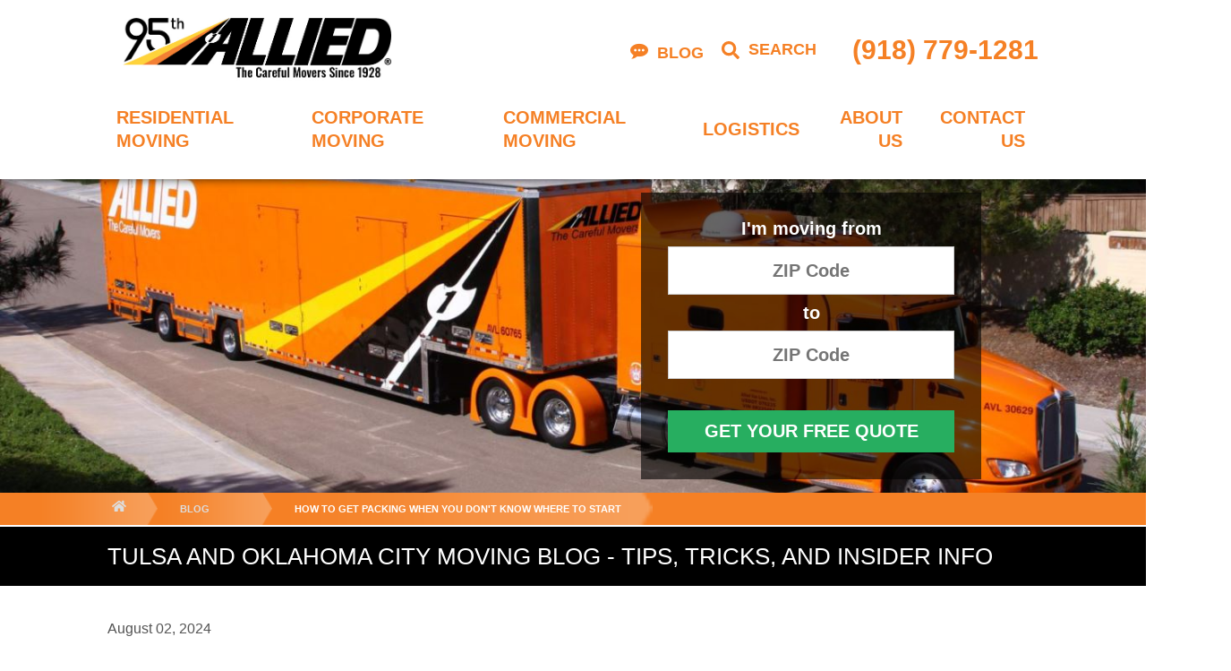

--- FILE ---
content_type: text/html; charset=utf-8
request_url: https://www.oilcapitolrelocation.com/blog/how-to-get-packing-when-you-dont-know-where-to-start
body_size: 81113
content:


<!DOCTYPE html>

<html lang="en-us" class="a122">

    

        <head>
    <meta charset="utf-8">
<meta name="viewport" content="width=device-width,initial-scale=1,minimum-scale=1">
<meta name="distribution" content="global">
<meta charset="utf-8">
<meta name="viewport" content="width=device-width,initial-scale=1,minimum-scale=1">
<meta name="distribution" content="global">
<meta charset="utf-8">
<meta name="viewport" content="width=device-width,initial-scale=1,minimum-scale=1">
<meta name="distribution" content="global">
<meta name="author" content="Oil Capitol Relocation">
<meta name="owner" content="Oil Capitol Relocation">
<meta name="copyright" content="© 2026 Oil Capitol Relocation">
<meta name="google-site-verification" content="p2vLMvLGmUhAABta_6jXHrJPHsknP39RM5SCpw8oRK0">
<meta name="msapplication-TileColor" content="primarythemecolor">
<meta name="theme-color" content="primarythemecolor">
<link rel="apple-touch-icon" sizes="57x57" href="/img/data/brand/icon/95%20logo-1-57x13.jpg?t=1682695678" type="image/png">
<link rel="apple-touch-icon" sizes="60x60" href="/img/data/brand/icon/95%20logo-1-60x14.jpg?t=1682695678" type="image/png">
<link rel="apple-touch-icon" sizes="72x72" href="/img/data/brand/icon/95%20logo-1-72x17.jpg?t=1682695678" type="image/png">
<link rel="apple-touch-icon" sizes="76x76" href="/img/data/brand/icon/95%20logo-1-76x18.jpg?t=1682695678" type="image/png">
<link rel="apple-touch-icon" sizes="114x114" href="/img/data/brand/icon/95%20logo-1-114x27.jpg?t=1682695678" type="image/png">
<link rel="apple-touch-icon" sizes="120x120" href="/img/data/brand/icon/95%20logo-1-120x28.jpg?t=1682695678" type="image/png">
<link rel="apple-touch-icon" sizes="144x144" href="/img/data/brand/icon/95%20logo-1-144x34.jpg?t=1682695678" type="image/png">
<link rel="apple-touch-icon" sizes="152x152" href="/img/data/brand/icon/95%20logo-1-152x36.jpg?t=1682695678" type="image/png">
<link rel="apple-touch-icon" sizes="180x180" href="/img/data/brand/icon/95%20logo-1-180x42.jpg?t=1682695678" type="image/png">
<link rel="icon" sizes="32x32" href="/img/data/brand/icon/95%20logo-1-32x7.jpg?t=1682695678" type="image/png">
<link rel="icon" sizes="48x48" href="/img/data/brand/icon/95%20logo-1-48x11.jpg?t=1682695678" type="image/png">
<link rel="icon" sizes="96x96" href="/img/data/brand/icon/95%20logo-1-96x22.jpg?t=1682695678" type="image/png">
<link rel="icon" sizes="192x192" href="/img/data/brand/icon/95%20logo-1-192x45.jpg?t=1682695678" type="image/png">
<meta name="msapplication-TileImage" content="/img/data/brand/icon/95%20logo-1-144x34.jpg?t=1682695678">
<link rel="manifest" href="/manifest.json?ts=1768313883"><link href="https://maxcdn.bootstrapcdn.com/font-awesome/4.5.0/css/font-awesome.min.css" rel="stylesheet" /><title>
	How to Get Packing When You Don&#39;t Know Where to Start|Oil Capitol Relocation
</title><link rel="preconnect" href="https://fonts.googleapis.com">
<link rel="preconnect" href="https://fonts.gstatic.com" crossorigin="crossorigin">
<link href="https://fonts.googleapis.com/css2?family=Open+Sans:400,400i,600,700,800&amp;display=swap" rel="stylesheet">
<link rel="stylesheet" type="text/css" media="all" href="/data/minify/3b8a9722-a37a-e1be-09c3-24f40eab90e8.css?t=1767769129">
<style>
			:root {
				--themePrimary: #f58025;
				--themePrimaryDark: #dd660a;
				--themePrimaryLite: #f4b91b;
				--themeSecondary: #0e0d0d;
				--themeSecondaryDark: #a8041c;
				--themeSecondaryLite: #ff1f40;
				--themeTertiary: #27ae60;
				--themeTertiaryDark: #1e8449;
				--themeBodyBackground: #fff;
				--themeHeadingFont: "Montserrat", sans-serif;
				--themeBodyFont: "Open Sans",sans-serif;
				--themeBodyBackgroundImage: ;
				--themeButtonBorderRadius: 0;
				--themePrimaryButtonBackground: var(--themeTertiary);
				--themePrimaryButtonHoverBackground: var(--themeTertiaryDark);
				--themeSecondaryButtonBackground: var(--themeSecondary);
				--themePrimaryButtonShadow: 0;
				--themeSecondaryButtonShadow: 0;
				--themeFormLabelColor: #222;
				--themeInputBackground: #fff;
				--themeInputBorder: #ccc;
				--themeInputBorderFocus: #222;
				--themeFormLabelColor: #222;
				--themeNavPrimaryColor: var(--themeBodyColor);
				--themeNavPrimaryColorHover: var(--themePrimary);
				--themeNavPrimaryBackgroundHover: #fff;
				--themeNavPrimaryBorder: 0;
				--themeNavPrimaryBorderColor: 0;
				--themeNavSubColor: var(--themeBodyColor);
				--themeNavSubColorHover: var(--themePrimary);
				--themeNavSubBackgroundHover: transparent;
				--themeNavSubContainerBackground: var(--themePrimary);
				--themeFooterNavColor: ;
				--themeFooterNavBorderColor: [[footernavlinksborders]];
				--themeFooterNavBackgroundColor: ;
				--themeTestimonialsBackground: #ccc;
				--themeTestimonialsBorder: 0;
				--themeBadgesBorderRadius: 50%;
				--themeMarketsBackground: transparent;
			}
			.site-main a:not(.ms-btn){
				text-decoration: underline;background-color: transparent;
			}
			.site-main a:not(.ms-btn):hover{
				text-decoration: none;background-color: transparent;
			}
			
		.mscallouts__callout--primary{
			background-color: ;
			color: ;
			
		}
		.mscallouts__callout-title--primary{
			color: ;
		}
	
		.mscallouts__callout--secondary{
			background-color: ;
			color: ;
			
		}
		.mscallouts__callout-title--secondary{
			color: ;
		}
	
		.mscallouts__callout--tertiary{
			background-color: ;
			color: ;
			
		}
		.mscallouts__callout-title--tertiary{
			color: ;
		}
	</style>
    <style>
.nav__a--header_utility {
color: var(--themePrimary);
}
.main__headline:before {
background-color: #000000;
}
.msf-breadcrumb__a {
color: #ddd;
}
.contact-callout-btn.red {
background-color: var(--themePrimary);
}
.contact-callout-btn.blue{
background-color: var(--themePrimary);
}
.msf-breadcrumb__li:first-of-type a:after {
content: url("data:image/svg+xml,%3Csvg xmlns='http://www.w3.org/2000/svg' fill='%23ddd' viewBox='0 0 576 512'%3E %3Cpath d='M280.37 148.26L96 300.11V464a16 16 0 0 0 16 16l112.06-.29a16 16 0 0 0 15.92-16V368a16 16 0 0 1 16-16h64a16 16 0 0 1 16 16v95.64a16 16 0 0 0 16 16.05L464 480a16 16 0 0 0 16-16V300L295.67 148.26a12.19 12.19 0 0 0-15.3 0zM571.6 251.47L488 182.56V44.05a12 12 0 0 0-12-12h-56a12 12 0 0 0-12 12v72.61L318.47 43a48 48 0 0 0-61 0L4.34 251.47a12 12 0 0 0-1.6 16.9l25.5 31A12 12 0 0 0 45.15 301l235.22-193.74a12.19 12.19 0 0 1 15.3 0L530.9 301a12 12 0 0 0 16.9-1.6l25.5-31a12 12 0 0 0-1.7-16.93z'/%3E%3C/svg%3E");
}
</style>
<link rel="canonical" href="https://www.oilcapitolrelocation.com/blog/how-to-get-packing-when-you-dont-know-where-to-start" /><meta content="How to Get Packing When You Don&#39;t Know Where to Start|Oil Capitol Relocation" xmlns:og="http://opengraphprotocol.org/schema/" property="og:title" /><meta content="article" xmlns:og="http://opengraphprotocol.org/schema/" property="og:type" /><meta content="Oil Capitol Relocation" xmlns:og="http://opengraphprotocol.org/schema/" property="og:site_name" /><meta content="These basic tips from professional movers in Tulsa and Oklahoma City will allow you to commence setting one box on top of another until your house is packed and ready to go." xmlns:og="http://opengraphprotocol.org/schema/" property="og:description" /><meta content="https://www.oilcapitolrelocation.com/blog/how-to-get-packing-when-you-dont-know-where-to-start" xmlns:og="http://opengraphprotocol.org/schema/" property="og:url" /><meta content="en_US" xmlns:og="http://opengraphprotocol.org/schema/" property="og:locale" /><meta content="https://www.oilcapitolrelocation.com/img/corporate/images/start%20packing%2009222021%20small.jpg?t=1649296024" xmlns:og="http://opengraphprotocol.org/schema/" property="og:image" /><meta name="title" content="How to Get Packing When You Don&#39;t Know Where to Start|Oil Capitol Relocation" /><meta name="description" content="These basic tips from professional movers in Tulsa and Oklahoma City will allow you to commence setting one box on top of another until your house is packed and ready to go." /><meta http-equiv="last-modified" content="2024-07-30T16:32:58.0470000-04:00" />
<script async="" src="https://www.googletagmanager.com/gtag/js"></script>
<script>
window.dataLayer=window.dataLayer||[];
function gtag(){dataLayer.push(arguments);}
if(window.location.host==='www.oilcapitolrelocation.com'){
gtag('js',new Date());
gtag('config','UA-51761670-1',{'custom_map':{'dimension1':'mrid'},'mrid':'375'});}
</script>
<script>
window.dataLayer=window.dataLayer||[];
function gtag(){dataLayer.push(arguments);}
if(window.location.host==='www.oilcapitolrelocation.com'){
gtag('js',new Date());
gtag('config','G-RF7BTWH1WR',{'custom_map':{'dimension1':'mrid'},'mrid':'375'});}
</script>
<script>
window.dataLayer=window.dataLayer||[];
function gtag(){dataLayer.push(arguments);}
if(window.location.host==='www.oilcapitolrelocation.com'){
gtag('js',new Date());
gtag('config','G-G914FE0HZM',{'custom_map':{'dimension1':'mrid'},'mrid':'375'});}
</script></head>
    
    

    <body id="top">

        
    


        
    
        






<script src="/static/resources/142f1e15-cd15-29a5-d3ca-34d8477f6a7c/MicrosoftAjax.js?_=&amp;t=2a9d95e3" type="text/javascript"></script> 

            

            

            
                <header id="msfHeader" class="header"><div class="search__box search__box--header search__box--header--nontouch" id="MSFBoxheadernontouch"><div class="search__input search__input--header search__input--header--nontouch"><label class="msf-ada" aria-hidden="false" for="MSFSearchheadernontouch">Search Website</label><input type="search" class="search__txt search__txt--header search__txt--header--nontouch" placeholder="Search" id="txtMSFSearchheadernontouch" onKeyup="Marketsnare.Search.DoSearch(this.value,'/search',true,['MSFSpinheadernontouch','search__spin--active'],'q',event);"></div><div class="search__btn search__btn--header search__btn--header--nontouch"><div class="search__spin search__spin--header search__spin--header--nontouch" id="MSFSpinheadernontouch"><svg viewBox="0 0 512 512" width="24" height="24" class="msicon msicon--fa-far-spinner-third"><path d="M460.116 373.846l-20.823-12.022c-5.541-3.199-7.54-10.159-4.663-15.874 30.137-59.886 28.343-131.652-5.386-189.946-33.641-58.394-94.896-95.833-161.827-99.676C261.028 55.961 256 50.751 256 44.352V20.309c0-6.904 5.808-12.337 12.703-11.982 83.556 4.306 160.163 50.864 202.11 123.677 42.063 72.696 44.079 162.316 6.031 236.832-3.14 6.148-10.75 8.461-16.728 5.01z"></path></svg></div><button type="button" id="btnMSFBtnheadernontouch" title="Search Website" class="search__submit search__submit--header search__submit--header--nontouch" onClick="Marketsnare.Search.DoSearch(document.getElementById('txtMSFSearchheadernontouch').value,'/search',false,['MSFSpinheadernontouch','search__spin--active'],'q',event);"><svg viewBox="0 0 512 512" width="24" height="24" class="msicon msicon--fa-fas-search" aria-hidden="true" role="presentation"><path d="M505 442.7L405.3 343c-4.5-4.5-10.6-7-17-7H372c27.6-35.3 44-79.7 44-128C416 93.1 322.9 0 208 0S0 93.1 0 208s93.1 208 208 208c48.3 0 92.7-16.4 128-44v16.3c0 6.4 2.5 12.5 7 17l99.7 99.7c9.4 9.4 24.6 9.4 33.9 0l28.3-28.3c9.4-9.4 9.4-24.6.1-34zM208 336c-70.7 0-128-57.2-128-128 0-70.7 57.2-128 128-128 70.7 0 128 57.2 128 128 0 70.7-57.2 128-128 128z"></path></svg></button></div></div><div class="wrap header__wrap header__wrap--top"><div class="header__component header__component--colsp1 header__component--rowsp1 header__component--colst1 header__component--logo header__component--logo"><div class="nav__navicon"><button type="button" class="nav__navicon-btn nav__navicon-btn--open" id="btnNavOpen" aria-label="Open Menu" aria-controls="msfNav" aria-expanded="false"><svg viewBox="0 0 448 512" width="20" height="23" class="msicon msicon--fa-far-bars"><path d="M436 124H12c-6.627 0-12-5.373-12-12V80c0-6.627 5.373-12 12-12h424c6.627 0 12 5.373 12 12v32c0 6.627-5.373 12-12 12zm0 160H12c-6.627 0-12-5.373-12-12v-32c0-6.627 5.373-12 12-12h424c6.627 0 12 5.373 12 12v32c0 6.627-5.373 12-12 12zm0 160H12c-6.627 0-12-5.373-12-12v-32c0-6.627 5.373-12 12-12h424c6.627 0 12 5.373 12 12v32c0 6.627-5.373 12-12 12z"></path></svg></button></div><div class="header__logo"><div class="msf-logo msf-logo--header"><a href="/" title="Oil Capitol Relocation Home" class="msf-logo__link msf-logo__link--header"><img class="msf-logo__img msf-logo__img--header msf-img" src="/img/data/brand/logo/95%20logo-1.jpg?t=1682695870" alt="Oil Capitol Relocation Logo"></a></div></div></div><div class="header__component header__component--colsp4 header__component--rowsp1 header__component--colst4 header__component--menu_secondary header__component--menu_secondary"><div class="header__component-contain header__component-contain--menu header__component-contain--menu_secondary"><div class="header__nav header__nav--header_utility"><div class="header__nav-contain header__nav-contain--header_utility"><nav class="nav nav--header nav--header_utility"><ul class="nav__ul nav__ul--1 nav__ul nav__ul--header_utility msf-fx msf-fx--ai-c">
    <li class="nav__li nav__li--1 nav__li nav__li--header_utility" data-type="link_page" data-text="Blog"><a href="/about-us/moving-resource-center/moving-blog" class="nav__a nav__a--1 nav__a nav__a--header_utility"><svg width="20" height="20" viewbox="0 0 16 16">
<path d="M5.714 8c0-0.634-0.509-1.143-1.143-1.143s-1.143 0.509-1.143 1.143 0.509 1.143 1.143 1.143 1.143-0.509 1.143-1.143zM9.143 8c0-0.634-0.509-1.143-1.143-1.143s-1.143 0.509-1.143 1.143 0.509 1.143 1.143 1.143 1.143-0.509 1.143-1.143zM12.571 8c0-0.634-0.509-1.143-1.143-1.143s-1.143 0.509-1.143 1.143 0.509 1.143 1.143 1.143 1.143-0.509 1.143-1.143zM16 8c0 3.161-3.58 5.714-8 5.714-0.652 0-1.286-0.054-1.884-0.161-1.018 1.018-2.348 1.714-3.884 2.045-0.241 0.045-0.5 0.089-0.768 0.116-0.143 0.018-0.277-0.080-0.313-0.214v0c-0.036-0.143 0.071-0.232 0.179-0.33 0.563-0.527 1.232-0.946 1.464-2.83-1.705-1.045-2.795-2.598-2.795-4.339 0-3.161 3.58-5.714 8-5.714s8 2.554 8 5.714z"></path>
</svg><span class="nav__t nav__t--1">Blog</span></a></li>
    <li class="nav__li nav__li--1 nav__li nav__li--header_utility" data-type="content">
      <div class="nav__con nav__con--1"><button type="button" class="search__open" title="Open Search" onClick="Marketsnare.Search.OpenSearch(event)"><svg viewBox="0 0 512 512" width="20" height="20" class="msicon msicon--fa-fas-search" aria-hidden="true" role="presentation"><path d="M505 442.7L405.3 343c-4.5-4.5-10.6-7-17-7H372c27.6-35.3 44-79.7 44-128C416 93.1 322.9 0 208 0S0 93.1 0 208s93.1 208 208 208c48.3 0 92.7-16.4 128-44v16.3c0 6.4 2.5 12.5 7 17l99.7 99.7c9.4 9.4 24.6 9.4 33.9 0l28.3-28.3c9.4-9.4 9.4-24.6.1-34zM208 336c-70.7 0-128-57.2-128-128 0-70.7 57.2-128 128-128 70.7 0 128 57.2 128 128 0 70.7-57.2 128-128 128z"></path></svg><svg viewBox="0 0 352 512" width="20" height="20" class="msicon msicon--fa-fas-times" aria-hidden="true" role="presentation"><path d="M242.72 256l100.07-100.07c12.28-12.28 12.28-32.19 0-44.48l-22.24-22.24c-12.28-12.28-32.19-12.28-44.48 0L176 189.28 75.93 89.21c-12.28-12.28-32.19-12.28-44.48 0L9.21 111.45c-12.28 12.28-12.28 32.19 0 44.48L109.28 256 9.21 356.07c-12.28 12.28-12.28 32.19 0 44.48l22.24 22.24c12.28 12.28 32.2 12.28 44.48 0L176 322.72l100.07 100.07c12.28 12.28 32.2 12.28 44.48 0l22.24-22.24c12.28-12.28 12.28-32.19 0-44.48L242.72 256z"></path></svg><span class="search__open-text">Search</span></button></div>
    </li>
  </ul></nav></div></div></div></div><div class="header__component header__component--colsp4 header__component--rowsp1 header__component--colst9 header__component--static_content1 header__component--static_content"><div class="header__component-contain header__component-contain--content"><a href="tel:+19187791281" class="ms-link ms-link--phone" target="_blank" rel="noopener noreferrer"><span class="icon"><svg viewBox="0 0 512 512" width="20" height="20" class="msicon msicon--fa-fas-phone" aria-hidden="true" role="presentation"><path d="M493.4 24.6l-104-24c-11.3-2.6-22.9 3.3-27.5 13.9l-48 112c-4.2 9.8-1.4 21.3 6.9 28l60.6 49.6c-36 76.7-98.9 140.5-177.2 177.2l-49.6-60.6c-6.8-8.3-18.2-11.1-28-6.9l-112 48C3.9 366.5-2 378.1.6 389.4l24 104C27.1 504.2 36.7 512 48 512c256.1 0 464-207.5 464-464 0-11.2-7.7-20.9-18.6-23.4z"></path></svg></span><span class="text">(918) 779-1281</span></a></div></div><div class="header__component header__component--colsp12 header__component--rowsp1 header__component--colst1 header__component--menu_primary header__component--menu_primary"><div class="header__component-contain header__component-contain--menu header__component-contain--menu_primary"><div class="header__nav header__nav--header_primary header__nav-item"><div class="header__nav-contain header__nav-contain--header_primary" id="divNav"><button type="button" class="nav__navicon-btn nav__navicon-btn--close nav__navicon-btn--hide" id="btnNavClose" aria-label="Close Menu" aria-controls="msfNav" aria-expanded="false"><svg viewBox="0 0 320 512" width="20" height="23" class="msicon msicon--fa-far-times"><path d="M207.6 256l107.72-107.72c6.23-6.23 6.23-16.34 0-22.58l-25.03-25.03c-6.23-6.23-16.34-6.23-22.58 0L160 208.4 52.28 100.68c-6.23-6.23-16.34-6.23-22.58 0L4.68 125.7c-6.23 6.23-6.23 16.34 0 22.58L112.4 256 4.68 363.72c-6.23 6.23-6.23 16.34 0 22.58l25.03 25.03c6.23 6.23 16.34 6.23 22.58 0L160 303.6l107.72 107.72c6.23 6.23 16.34 6.23 22.58 0l25.03-25.03c6.23-6.23 6.23-16.34 0-22.58L207.6 256z"></path></svg></button><nav class="nav nav--header nav--header_primary"><ul class="nav__ul nav__ul--1 nav__ul nav__ul--header_primary">
    <li class="nav__li nav__li--1 nav__li--mc nav__li nav__li--header_primary" data-type="link_page" data-text="Residential Moving"><a href="/residential-moving" class="nav__a nav__a--1 nav__a nav__a--header_primary"><span class="nav__t nav__t--1">Residential Moving</span></a><button type="button" class="nav__btn nav__btn--toggle nav__btn--1" title="Expand Menu"><span class="nav__i nav__i--1"><svg viewBox="0 0 256 512" width="25" height="20" class="msicon msicon--fa-fal-angle-down"><path d="M119.5 326.9L3.5 209.1c-4.7-4.7-4.7-12.3 0-17l7.1-7.1c4.7-4.7 12.3-4.7 17 0L128 287.3l100.4-102.2c4.7-4.7 12.3-4.7 17 0l7.1 7.1c4.7 4.7 4.7 12.3 0 17L136.5 327c-4.7 4.6-12.3 4.6-17-.1z"></path></svg></span></button><ul class="nav__ul nav__ul--2 nav__ul nav__ul--header_primary">
        <li class="nav__li nav__li--2" data-type="link_page" data-text="Residential Moving"><a href="/residential-moving" class="nav__a nav__a--2 nav__a nav__a--header_primary"><span class="nav__t nav__t--2">Residential Moving</span></a></li>
        <li class="nav__li nav__li--2 nav__li--mc" data-type="link_page" data-text="Local Moving"><a href="/residential-moving/local-moving" class="nav__a nav__a--2 nav__a nav__a--header_primary"><span class="nav__t nav__t--2">Local Moving</span></a><button type="button" class="nav__btn nav__btn--toggle nav__btn--2" title="Expand Menu"><span class="nav__i nav__i--2"><svg width="16" height="16" viewBox="0 0 1792 1792">
			<path d="M1363 877l-742 742q-19 19-45 19t-45-19l-166-166q-19-19-19-45t19-45l531-531-531-531q-19-19-19-45t19-45l166-166q19-19 45-19t45 19l742 742q19 19 19 45t-19 45z"/>
		</svg></span></button><ul class="nav__ul nav__ul--3 nav__ul nav__ul--header_primary">
            <li class="nav__li nav__li--3" data-type="link_page" data-text="What to Expect"><a href="/residential-moving/local-moving/what-to-expect-with-your-local-move" class="nav__a nav__a--3 nav__a nav__a--header_primary"><span class="nav__t nav__t--3">What to Expect</span></a></li>
            <li class="nav__li nav__li--3" data-type="link_page" data-text="Free Quote"><a href="/residential-moving/local-moving/free-quote" class="nav__a nav__a--3 nav__a nav__a--header_primary"><span class="nav__t nav__t--3">Free Quote</span></a></li>
            <li class="nav__li nav__li--3" data-type="link_page" data-text="Local Moving Resources"><a href="/about-us/moving-resource-center" class="nav__a nav__a--3 nav__a nav__a--header_primary"><span class="nav__t nav__t--3">Local Moving Resources</span></a></li>
          </ul>
        </li>
        <li class="nav__li nav__li--2 nav__li--mc" data-type="link_page" data-text="Long Distance Moving"><a href="/residential-moving/long-distance-moving" class="nav__a nav__a--2 nav__a nav__a--header_primary"><span class="nav__t nav__t--2">Long Distance Moving</span></a><button type="button" class="nav__btn nav__btn--toggle nav__btn--2" title="Expand Menu"><span class="nav__i nav__i--2"><svg width="16" height="16" viewBox="0 0 1792 1792">
			<path d="M1363 877l-742 742q-19 19-45 19t-45-19l-166-166q-19-19-19-45t19-45l531-531-531-531q-19-19-19-45t19-45l166-166q19-19 45-19t45 19l742 742q19 19 19 45t-19 45z"/>
		</svg></span></button><ul class="nav__ul nav__ul--3 nav__ul nav__ul--header_primary">
            <li class="nav__li nav__li--3" data-type="link_page" data-text="What to Expect"><a href="/residential-moving/long-distance-moving/what-to-expect-with-your-long-distance-move" class="nav__a nav__a--3 nav__a nav__a--header_primary"><span class="nav__t nav__t--3">What to Expect</span></a></li>
            <li class="nav__li nav__li--3" data-type="link_page" data-text="Free Quote"><a href="/residential-moving/long-distance-moving/free-long-distance-moving-quote" class="nav__a nav__a--3 nav__a nav__a--header_primary"><span class="nav__t nav__t--3">Free Quote</span></a></li>
            <li class="nav__li nav__li--3" data-type="link_page" data-text="Long Distance Resource Center "><a href="/about-us/moving-resource-center" class="nav__a nav__a--3 nav__a nav__a--header_primary"><span class="nav__t nav__t--3">Long Distance Resource Center </span></a></li>
          </ul>
        </li>
        <li class="nav__li nav__li--2 nav__li--mc" data-type="link_page" data-text="International Moving"><a href="/residential-moving/international-moving" class="nav__a nav__a--2 nav__a nav__a--header_primary"><span class="nav__t nav__t--2">International Moving</span></a><button type="button" class="nav__btn nav__btn--toggle nav__btn--2" title="Expand Menu"><span class="nav__i nav__i--2"><svg width="16" height="16" viewBox="0 0 1792 1792">
			<path d="M1363 877l-742 742q-19 19-45 19t-45-19l-166-166q-19-19-19-45t19-45l531-531-531-531q-19-19-19-45t19-45l166-166q19-19 45-19t45 19l742 742q19 19 19 45t-19 45z"/>
		</svg></span></button><ul class="nav__ul nav__ul--3 nav__ul nav__ul--header_primary">
            <li class="nav__li nav__li--3" data-type="link_page" data-text="What to Expect"><a href="/residential-moving/international-moving/what-to-expect-with-your-international-move" class="nav__a nav__a--3 nav__a nav__a--header_primary"><span class="nav__t nav__t--3">What to Expect</span></a></li>
            <li class="nav__li nav__li--3" data-type="link_page" data-text="Free Quote"><a href="/residential-moving/international-moving/free-international-moving-quote" class="nav__a nav__a--3 nav__a nav__a--header_primary"><span class="nav__t nav__t--3">Free Quote</span></a></li>
          </ul>
        </li>
        <li class="nav__li nav__li--2" data-type="link_page" data-text="Government &amp; Military Movers"><a href="/residential-moving/government-military-movers" class="nav__a nav__a--2 nav__a nav__a--header_primary"><span class="nav__t nav__t--2">Government & Military Movers</span></a></li>
        <li class="nav__li nav__li--2" data-type="link_page" data-text="Senior Movers"><a href="/residential-moving/senior-movers" class="nav__a nav__a--2 nav__a nav__a--header_primary"><span class="nav__t nav__t--2">Senior Movers</span></a></li>
        <li class="nav__li nav__li--2 nav__li--mc" data-type="link_page" data-text="Moving Services"><a href="/residential-moving/moving-services-in-tulsa-and-oklahoma-city-2" class="nav__a nav__a--2 nav__a nav__a--header_primary"><span class="nav__t nav__t--2">Moving Services</span></a><button type="button" class="nav__btn nav__btn--toggle nav__btn--2" title="Expand Menu"><span class="nav__i nav__i--2"><svg width="16" height="16" viewBox="0 0 1792 1792">
			<path d="M1363 877l-742 742q-19 19-45 19t-45-19l-166-166q-19-19-19-45t19-45l531-531-531-531q-19-19-19-45t19-45l166-166q19-19 45-19t45 19l742 742q19 19 19 45t-19 45z"/>
		</svg></span></button><ul class="nav__ul nav__ul--3 nav__ul nav__ul--header_primary">
            <li class="nav__li nav__li--3" data-type="link_page" data-text="Packing and Unpacking Services"><a href="/residential-moving/moving-services-in-tulsa-and-oklahoma-city-2/packing-and-unpacking-services" class="nav__a nav__a--3 nav__a nav__a--header_primary"><span class="nav__t nav__t--3">Packing and Unpacking Services</span></a></li>
            <li class="nav__li nav__li--3" data-type="link_page" data-text="Disassembly and Assembly"><a href="/residential-moving/moving-services-in-tulsa-and-oklahoma-city-2/disassembly-and-assembly" class="nav__a nav__a--3 nav__a nav__a--header_primary"><span class="nav__t nav__t--3">Disassembly and Assembly</span></a></li>
            <li class="nav__li nav__li--3" data-type="link_page" data-text="Professional Storage"><a href="/residential-moving/moving-services-in-tulsa-and-oklahoma-city-2/professional-storage-in-tulsa-and-oklahoma-city" class="nav__a nav__a--3 nav__a nav__a--header_primary"><span class="nav__t nav__t--3">Professional Storage</span></a></li>
            <li class="nav__li nav__li--3" data-type="link_page" data-text="Local Moving Services"><a href="/residential-moving/moving-services-in-tulsa-and-oklahoma-city-2/local-moving-services-in-tulsa-and-oklahoma-city" class="nav__a nav__a--3 nav__a nav__a--header_primary"><span class="nav__t nav__t--3">Local Moving Services</span></a></li>
            <li class="nav__li nav__li--3" data-type="link_page" data-text="Long-Distance Moving Services"><a href="/residential-moving/moving-services-in-tulsa-and-oklahoma-city-2/long-distance-moving-services" class="nav__a nav__a--3 nav__a nav__a--header_primary"><span class="nav__t nav__t--3">Long-Distance Moving Services</span></a></li>
            <li class="nav__li nav__li--3" data-type="link_page" data-text="International Moving"><a href="/residential-moving/moving-services-in-tulsa-and-oklahoma-city-2/international-moving" class="nav__a nav__a--3 nav__a nav__a--header_primary"><span class="nav__t nav__t--3">International Moving</span></a></li>
          </ul>
        </li>
        <li class="nav__li nav__li--2 nav__li--mc" data-type="link_page" data-text="Specialized Moving"><a href="/residential-moving/specialized-moving" class="nav__a nav__a--2 nav__a nav__a--header_primary"><span class="nav__t nav__t--2">Specialized Moving</span></a><button type="button" class="nav__btn nav__btn--toggle nav__btn--2" title="Expand Menu"><span class="nav__i nav__i--2"><svg width="16" height="16" viewBox="0 0 1792 1792">
			<path d="M1363 877l-742 742q-19 19-45 19t-45-19l-166-166q-19-19-19-45t19-45l531-531-531-531q-19-19-19-45t19-45l166-166q19-19 45-19t45 19l742 742q19 19 19 45t-19 45z"/>
		</svg></span></button><ul class="nav__ul nav__ul--3 nav__ul nav__ul--header_primary">
            <li class="nav__li nav__li--3" data-type="link_page" data-text="Automobile Moving"><a href="/residential-moving/specialized-moving/automobile-moving-services-in-tulsa-and-oklahoma-city" class="nav__a nav__a--3 nav__a nav__a--header_primary"><span class="nav__t nav__t--3">Automobile Moving</span></a></li>
            <li class="nav__li nav__li--3" data-type="link_page" data-text="Motorcycle Shipping"><a href="/residential-moving/specialized-moving/oil-capitol-relocation-motorcycle-shipping" class="nav__a nav__a--3 nav__a nav__a--header_primary"><span class="nav__t nav__t--3">Motorcycle Shipping</span></a></li>
          </ul>
        </li>
      </ul>
    </li>
    <li class="nav__li nav__li--1 nav__li--mc nav__li nav__li--header_primary" data-type="link_page" data-text="Corporate Moving"><a href="/corporate-moving" class="nav__a nav__a--1 nav__a nav__a--header_primary"><span class="nav__t nav__t--1">Corporate Moving</span></a><button type="button" class="nav__btn nav__btn--toggle nav__btn--1" title="Expand Menu"><span class="nav__i nav__i--1"><svg viewBox="0 0 256 512" width="25" height="20" class="msicon msicon--fa-fal-angle-down"><path d="M119.5 326.9L3.5 209.1c-4.7-4.7-4.7-12.3 0-17l7.1-7.1c4.7-4.7 12.3-4.7 17 0L128 287.3l100.4-102.2c4.7-4.7 12.3-4.7 17 0l7.1 7.1c4.7 4.7 4.7 12.3 0 17L136.5 327c-4.7 4.6-12.3 4.6-17-.1z"></path></svg></span></button><ul class="nav__ul nav__ul--2 nav__ul nav__ul--header_primary">
        <li class="nav__li nav__li--2" data-type="link_page" data-text="Corporate Moving"><a href="/corporate-moving" class="nav__a nav__a--2 nav__a nav__a--header_primary"><span class="nav__t nav__t--2">Corporate Moving</span></a></li>
        <li class="nav__li nav__li--2 nav__li--mc" data-type="link_page" data-text="Employee Relocation Services"><a href="/corporate-moving/employee-relocation-services" class="nav__a nav__a--2 nav__a nav__a--header_primary"><span class="nav__t nav__t--2">Employee Relocation Services</span></a><button type="button" class="nav__btn nav__btn--toggle nav__btn--2" title="Expand Menu"><span class="nav__i nav__i--2"><svg width="16" height="16" viewBox="0 0 1792 1792">
			<path d="M1363 877l-742 742q-19 19-45 19t-45-19l-166-166q-19-19-19-45t19-45l531-531-531-531q-19-19-19-45t19-45l166-166q19-19 45-19t45 19l742 742q19 19 19 45t-19 45z"/>
		</svg></span></button><ul class="nav__ul nav__ul--3 nav__ul nav__ul--header_primary">
            <li class="nav__li nav__li--3" data-type="link_page" data-text="The Oil Capitol Relocation Difference"><a href="/corporate-moving/employee-relocation-services/the-oil-capitol-relocation-difference-in-corporate-relocation-services" class="nav__a nav__a--3 nav__a nav__a--header_primary"><span class="nav__t nav__t--3">The Oil Capitol Relocation Difference</span></a></li>
            <li class="nav__li nav__li--3" data-type="link_page" data-text="What to Expect"><a href="/corporate-moving/employee-relocation-services/what-to-expect-with-employee-relocation-services" class="nav__a nav__a--3 nav__a nav__a--header_primary"><span class="nav__t nav__t--3">What to Expect</span></a></li>
            <li class="nav__li nav__li--3" data-type="link_page" data-text="Long Distance Moving"><a href="/corporate-moving/employee-relocation-services/long-distance-employee-relocation" class="nav__a nav__a--3 nav__a nav__a--header_primary"><span class="nav__t nav__t--3">Long Distance Moving</span></a></li>
            <li class="nav__li nav__li--3" data-type="link_page" data-text="Packing Services"><a href="/corporate-moving/employee-relocation-services/packing-services-for-employee-relocation-programs" class="nav__a nav__a--3 nav__a nav__a--header_primary"><span class="nav__t nav__t--3">Packing Services</span></a></li>
            <li class="nav__li nav__li--3" data-type="link_page" data-text=" Vehicle Transportion"><a href="/corporate-moving/employee-relocation-services/vehicle-transportion-for-employee-relocation-programs" class="nav__a nav__a--3 nav__a nav__a--header_primary"><span class="nav__t nav__t--3"> Vehicle Transportion</span></a></li>
          </ul>
        </li>
        <li class="nav__li nav__li--2" data-type="link_page" data-text="Records Management"><a href="/corporate-moving/business-records-management-solutions" class="nav__a nav__a--2 nav__a nav__a--header_primary"><span class="nav__t nav__t--2">Records Management</span></a></li>
        <li class="nav__li nav__li--2" data-type="link_page" data-text="Professional Storage"><a href="/corporate-moving/professional-offsite-business-storage" class="nav__a nav__a--2 nav__a nav__a--header_primary"><span class="nav__t nav__t--2">Professional Storage</span></a></li>
        <li class="nav__li nav__li--2" data-type="link_page" data-text="Solutions for Emergency Response"><a href="/corporate-moving/solutions-for-emergency-response" class="nav__a nav__a--2 nav__a nav__a--header_primary"><span class="nav__t nav__t--2">Solutions for Emergency Response</span></a></li>
      </ul>
    </li>
    <li class="nav__li nav__li--1 nav__li--mc nav__li nav__li--header_primary" data-type="link_page" data-text="Commercial Moving"><a href="/commercial-moving" class="nav__a nav__a--1 nav__a nav__a--header_primary"><span class="nav__t nav__t--1">Commercial Moving</span></a><button type="button" class="nav__btn nav__btn--toggle nav__btn--1" title="Expand Menu"><span class="nav__i nav__i--1"><svg viewBox="0 0 256 512" width="25" height="20" class="msicon msicon--fa-fal-angle-down"><path d="M119.5 326.9L3.5 209.1c-4.7-4.7-4.7-12.3 0-17l7.1-7.1c4.7-4.7 12.3-4.7 17 0L128 287.3l100.4-102.2c4.7-4.7 12.3-4.7 17 0l7.1 7.1c4.7 4.7 4.7 12.3 0 17L136.5 327c-4.7 4.6-12.3 4.6-17-.1z"></path></svg></span></button><ul class="nav__ul nav__ul--2 nav__ul nav__ul--header_primary">
        <li class="nav__li nav__li--2" data-type="link_page" data-text="Commercial Moving"><a href="/commercial-moving" class="nav__a nav__a--2 nav__a nav__a--header_primary"><span class="nav__t nav__t--2">Commercial Moving</span></a></li>
        <li class="nav__li nav__li--2" data-type="link_page" data-text="Interoffice Moving"><a href="/commercial-moving/interoffice-moving" class="nav__a nav__a--2 nav__a nav__a--header_primary"><span class="nav__t nav__t--2">Interoffice Moving</span></a></li>
        <li class="nav__li nav__li--2" data-type="link_page" data-text="International Relocation"><a href="/commercial-moving/international-relocation" class="nav__a nav__a--2 nav__a nav__a--header_primary"><span class="nav__t nav__t--2">International Relocation</span></a></li>
        <li class="nav__li nav__li--2" data-type="link_page" data-text="Records and File Moving"><a href="/commercial-moving/secure-records-and-file-moving-for-business" class="nav__a nav__a--2 nav__a nav__a--header_primary"><span class="nav__t nav__t--2">Records and File Moving</span></a></li>
        <li class="nav__li nav__li--2" data-type="link_page" data-text="Furniture Disassembly and Assembly"><a href="/commercial-moving/furniture-disassembly-and-assembly-in-tulsa-and-oklahoma-city" class="nav__a nav__a--2 nav__a nav__a--header_primary"><span class="nav__t nav__t--2">Furniture Disassembly and Assembly</span></a></li>
        <li class="nav__li nav__li--2" data-type="link_page" data-text="Offsite Storage"><a href="/commercial-moving/professional-offsite-business-storage" class="nav__a nav__a--2 nav__a nav__a--header_primary"><span class="nav__t nav__t--2">Offsite Storage</span></a></li>
      </ul>
    </li>
    <li class="nav__li nav__li--1 nav__li--mc nav__li nav__li--header_primary" data-type="link_page" data-text="Logistics"><a href="/corporate-relocation-logistics-services" class="nav__a nav__a--1 nav__a nav__a--header_primary"><span class="nav__t nav__t--1">Logistics</span></a><button type="button" class="nav__btn nav__btn--toggle nav__btn--1" title="Expand Menu"><span class="nav__i nav__i--1"><svg viewBox="0 0 256 512" width="25" height="20" class="msicon msicon--fa-fal-angle-down"><path d="M119.5 326.9L3.5 209.1c-4.7-4.7-4.7-12.3 0-17l7.1-7.1c4.7-4.7 12.3-4.7 17 0L128 287.3l100.4-102.2c4.7-4.7 12.3-4.7 17 0l7.1 7.1c4.7 4.7 4.7 12.3 0 17L136.5 327c-4.7 4.6-12.3 4.6-17-.1z"></path></svg></span></button><ul class="nav__ul nav__ul--2 nav__ul nav__ul--header_primary">
        <li class="nav__li nav__li--2" data-type="link_page" data-text="Logistics"><a href="/corporate-relocation-logistics-services" class="nav__a nav__a--2 nav__a nav__a--header_primary"><span class="nav__t nav__t--2">Logistics</span></a></li>
        <li class="nav__li nav__li--2" data-type="link_page" data-text="Logistics Services"><a href="/corporate-relocation-logistics-services/third-party-logistics-services" class="nav__a nav__a--2 nav__a nav__a--header_primary"><span class="nav__t nav__t--2">Logistics Services</span></a></li>
        <li class="nav__li nav__li--2" data-type="link_page" data-text="Industry Solutions"><a href="/corporate-relocation-logistics-services/industry-solutions-for-third-party-logistics" class="nav__a nav__a--2 nav__a nav__a--header_primary"><span class="nav__t nav__t--2">Industry Solutions</span></a></li>
        <li class="nav__li nav__li--2" data-type="link_page" data-text="Warehousing &amp; Distribution"><a href="/corporate-relocation-logistics-services/warehousing-distribution-solutions" class="nav__a nav__a--2 nav__a nav__a--header_primary"><span class="nav__t nav__t--2">Warehousing & Distribution</span></a></li>
      </ul>
    </li>
    <li class="nav__li nav__li--1 nav__li--mc nav__li nav__li--header_primary" data-type="link_page" data-text="About Us"><a href="/about-us" class="nav__a nav__a--1 nav__a nav__a--header_primary"><span class="nav__t nav__t--1">About Us</span></a><button type="button" class="nav__btn nav__btn--toggle nav__btn--1" title="Expand Menu"><span class="nav__i nav__i--1"><svg viewBox="0 0 256 512" width="25" height="20" class="msicon msicon--fa-fal-angle-down"><path d="M119.5 326.9L3.5 209.1c-4.7-4.7-4.7-12.3 0-17l7.1-7.1c4.7-4.7 12.3-4.7 17 0L128 287.3l100.4-102.2c4.7-4.7 12.3-4.7 17 0l7.1 7.1c4.7 4.7 4.7 12.3 0 17L136.5 327c-4.7 4.6-12.3 4.6-17-.1z"></path></svg></span></button><ul class="nav__ul nav__ul--2 nav__ul nav__ul--header_primary">
        <li class="nav__li nav__li--2" data-type="link_page" data-text="About Us"><a href="/about-us" class="nav__a nav__a--2 nav__a nav__a--header_primary"><span class="nav__t nav__t--2">About Us</span></a></li>
        <li class="nav__li nav__li--2" data-type="link_page" data-text="Reviews"><a href="/about-us/moving-reviews" class="nav__a nav__a--2 nav__a nav__a--header_primary"><span class="nav__t nav__t--2">Reviews</span></a></li>
        <li class="nav__li nav__li--2" data-type="link_page" data-text="News"><a href="/about-us/news" class="nav__a nav__a--2 nav__a nav__a--header_primary"><span class="nav__t nav__t--2">News</span></a></li>
        <li class="nav__li nav__li--2" data-type="link_page" data-text="The Oil Capitol Relocation Difference"><a href="/about-us/the-oil-capitol-relocation-difference" class="nav__a nav__a--2 nav__a nav__a--header_primary"><span class="nav__t nav__t--2">The Oil Capitol Relocation Difference</span></a></li>
        <li class="nav__li nav__li--2 nav__li--mc" data-type="link_page" data-text="Moving Resource Center "><a href="/about-us/moving-resource-center" class="nav__a nav__a--2 nav__a nav__a--header_primary"><span class="nav__t nav__t--2">Moving Resource Center </span></a><button type="button" class="nav__btn nav__btn--toggle nav__btn--2" title="Expand Menu"><span class="nav__i nav__i--2"><svg width="16" height="16" viewBox="0 0 1792 1792">
			<path d="M1363 877l-742 742q-19 19-45 19t-45-19l-166-166q-19-19-19-45t19-45l531-531-531-531q-19-19-19-45t19-45l166-166q19-19 45-19t45 19l742 742q19 19 19 45t-19 45z"/>
		</svg></span></button><ul class="nav__ul nav__ul--3 nav__ul nav__ul--header_primary">
            <li class="nav__li nav__li--3" data-type="link_page" data-text="Guide to Moving Like a Professional"><a href="/about-us/moving-resource-center/guide-to-moving-like-a-professional" class="nav__a nav__a--3 nav__a nav__a--header_primary"><span class="nav__t nav__t--3">Guide to Moving Like a Professional</span></a></li>
            <li class="nav__li nav__li--3" data-type="link_page" data-text="Moving Rights and Responsibilities"><a href="/about-us/moving-resource-center/tulsa-and-oklahoma-city-moving-rights-and-responsibilities" class="nav__a nav__a--3 nav__a nav__a--header_primary"><span class="nav__t nav__t--3">Moving Rights and Responsibilities</span></a></li>
            <li class="nav__li nav__li--3" data-type="link_page" data-text="Moving Blog"><a href="/about-us/moving-resource-center/moving-blog" class="nav__a nav__a--3 nav__a nav__a--header_primary"><span class="nav__t nav__t--3">Moving Blog</span></a></li>
            <li class="nav__li nav__li--3" data-type="link_page" data-text="Residential Moving Resources"><a href="/about-us/moving-resource-center/residential-moving-resources" class="nav__a nav__a--3 nav__a nav__a--header_primary"><span class="nav__t nav__t--3">Residential Moving Resources</span></a></li>
          </ul>
        </li>
        <li class="nav__li nav__li--2" data-type="link_page" data-text="Employment &amp; Careers"><a href="/about-us/employment-careers" class="nav__a nav__a--2 nav__a nav__a--header_primary"><span class="nav__t nav__t--2">Employment & Careers</span></a></li>
        <li class="nav__li nav__li--2 nav__li--mc" data-type="link_page" data-text="Customer Service"><a href="/about-us/customer-service" class="nav__a nav__a--2 nav__a nav__a--header_primary"><span class="nav__t nav__t--2">Customer Service</span></a><button type="button" class="nav__btn nav__btn--toggle nav__btn--2" title="Expand Menu"><span class="nav__i nav__i--2"><svg width="16" height="16" viewBox="0 0 1792 1792">
			<path d="M1363 877l-742 742q-19 19-45 19t-45-19l-166-166q-19-19-19-45t19-45l531-531-531-531q-19-19-19-45t19-45l166-166q19-19 45-19t45 19l742 742q19 19 19 45t-19 45z"/>
		</svg></span></button><ul class="nav__ul nav__ul--3 nav__ul nav__ul--header_primary">
            <li class="nav__li nav__li--3" data-type="link_page" data-text="Shipment Tracking"><a href="/about-us/customer-service/shipment-tracking" class="nav__a nav__a--3 nav__a nav__a--header_primary"><span class="nav__t nav__t--3">Shipment Tracking</span></a></li>
          </ul>
        </li>
      </ul>
    </li>
    <li class="nav__li nav__li--1 nav__li nav__li--header_primary" data-type="link_page" data-text="Contact Us"><a href="/contact-us" class="nav__a nav__a--1 nav__a nav__a--header_primary"><span class="nav__t nav__t--1">Contact Us</span></a></li>
  </ul></nav></div></div></div></div><div class="header__component header__component--colsp12 header__component--rowsp1 header__component--colst1 header__component--static_content2 header__component--static_content header__hiddenUntilScroll"><div class="header__component-contain header__component-contain--content"><button type="button" onclick="document.documentElement.scrollTop = 0" class="a1-btn a1-btn--primary" tabindex="-1">Get Your Free Quote</button></div></div><style>@media(min-width: 1025px){.header__component--logo{padding:0 0 0 0;margin:0 0 0 -175px}}@media(min-width: 1025px){.header__component--menu_secondary{padding:0 0 0 0;margin:0 0 0 0}}@media(min-width: 1025px){.header__component--static_content1{padding:0 0 0 0;margin:0 0 0 0}}@media(min-width: 1025px){.header__component--menu_primary{padding:0 0 0 0;margin:0 0 -10px 0}}@media(min-width: 1025px){.header__component--static_content2{padding:0 0 0 0;margin:0 0 0 0}}</style></div></header>
            

            <main id="msfMain" class="main">
                
    <section class="main__section main__section--news main__section--detail main__section--news--detail" typeof="BlogPosting" property="mainEntity" id="msfDetail" aria-labelledby="msfDetail msfHeading"><div class="wrap msf-gd main__wrap main__wrap--news main__wrap--detail main__wrap--news--detail"><div class="main__component main__component--colsp12 main__component--rowsp1 main__component--colst1 main__component--banner main__component--banner1 main__component--full"><div class="main__component-contain main__component-contain--banner main__component-contain--banner1"><aside class="msbanner msbanner--news"><div class="msbanner__wrap" id="msbanner_250"><div class="msbanner__outer msbanner__outer--overlay"><div data-mrid="250" class="msbanner__banner msbanner__banner--overlay" style="width:100%;"><div class="msbanner__image msbanner__image--overlay msbanner__image--picture msbanner__image--picture--overlay"><picture class="msbanner__picture msbanner__picture--overlay"><source srcset="/img/corporate/images/rotator-video-placeholder-oil%201920-319x112.jpg?t=1661881454" media="(max-width:320px)"></source><source srcset="/img/corporate/images/rotator-video-placeholder-oil%201920-768x269.jpg?t=1661881454" media="(max-width:768px)"></source><source srcset="/img/corporate/images/rotator-video-placeholder-oil%201920-1024x358.jpg?t=1661881454" media="(max-width:1024px)"></source><source srcset="/img/corporate/images/rotator-video-placeholder-oil%201920-1366x478.jpg?t=1661881454" media="(max-width:1366px)"></source><source srcset="/img/corporate/images/rotator-video-placeholder-oil%201920.jpg?t=1661881454" media="(max-width:1920px)"></source><img class="msbanner__img msbanner__img--overlay" src="/corporate/images/rotator-video-placeholder-oil 1920.jpg" alt="" fetchpriority="high"></picture></div><div class="msbanner__content msbanner__content--overlay msbanner__content--r msbanner__content--overlay--r msbanner__content--text-l msbanner__content--overlay--text-l"><div class="msbanner__content-contain msbanner__content-contain--overlay msbanner__content-contain--r msbanner__content-contain--overlay--r msbanner__content-contain--text-l msbanner__content-contain--overlay--text-l"><div class="msbanner__summary msbanner__summary--overlay"><div class="msform msform--pre-modal">
  <div class="msform__contain msform__contain--pre-modal">
    <div class="msform__box msform__box--detail msf-gd">
      <div class="msform__fields msform__fields--detail msf-gd">
        <div class="msform__f msform__f--t msform__f--f">
          <div class="msform__f-l-c msform__f-l-c--t"><label class="msform__f-l msform__f-l--t" for="pre-modal__from" aria-required="true">I'm moving from</label></div>
          <div class="msform__f-i-c msform__f-i-c--t"><input name="pre-modal__from" type="text" id="pre-modal__from" class="msform__f-i msform__f-i--t" placeholder="ZIP Code" required="required"></div>
        </div>
        <div class="msform__f msform__f--t msform__f--f">
          <div class="msform__f-l-c msform__f-l-c--t"><label class="msform__f-l msform__f-l--t" for="pre-modal__to" aria-required="true">to</label></div>
          <div class="msform__f-i-c msform__f-i-c--t"><input name="pre-modal__to" type="text" id="pre-modal__to" class="msform__f-i msform__f-i--t" placeholder="ZIP Code" required="required"></div>
        </div>
        <div class="msform__submit"><button type="button" id="pre-modal__submit" onclick="passZIPValues()" class="ms-btn ms-btn--primary">Get Your Free Quote</button></div>
      </div>
    </div>
  </div>
</div></div></div></div></div></div></div></aside></div></div><div class="main__component main__component--colsp12 main__component--rowsp1 main__component--colst1 main__component--breadcrumb main__component--breadcrumb"><div class="main__component-contain main__component-contain--breadcrumb main__component-contain--breadcrumb"><aside class="msf-breadcrumb" role="navigation" aria-label="Breadcrumb"><div class="msf-breadcrumb__title msf-ada" aria-hidden="true" id="msfBreadcrumbTitle">You are here:</div>
  <ol vocab="http://schema.org/" typeof="BreadcrumbList" class="msf-breadcrumb__ol msf-fx msf-fx--wr" aria-labelledby="msfBreadcrumbTitle">
    <li class="msf-breadcrumb__li" property="itemListElement" typeof="ListItem"><a href="https://www.oilcapitolrelocation.com" property="item" typeof="WebPage" class="msf-breadcrumb__a"><span property="name" class="msf-breadcrumb__t">Home</span></a><meta property="position" content="1">
    </li>
    <li class="msf-breadcrumb__li" property="itemListElement" typeof="ListItem"><a href="https://www.oilcapitolrelocation.com/blog" property="item" typeof="WebPage" class="msf-breadcrumb__a"><span property="name" class="msf-breadcrumb__t">Blog</span></a><meta property="position" content="2">
    </li>
    <li class="msf-breadcrumb__li msf-breadcrumb__li--c" property="itemListElement" typeof="ListItem"><a href="https://www.oilcapitolrelocation.com/blog/how-to-get-packing-when-you-dont-know-where-to-start" property="item" typeof="WebPage" class="msf-breadcrumb__a" aria-label="How to Get Packing When You Don't Know Where to Start"></a><span property="name" class="msf-breadcrumb__t msf-breadcrumb__t--c">How to Get Packing When You Don't Know Where to Start</span><meta property="position" content="3">
    </li>
  </ol></aside></div><div class="main__headline"><div class="main__headline-contain">Tulsa and Oklahoma City Moving Blog - Tips, Tricks, and Insider Info</div></div></div><div class="main__component main__component--colsp10 main__component--rowsp1 main__component--colst2 main__component--date main__component--date"><div class="main__component-contain main__component-contain--date main__component-contain--date"><div class="msdate msdate--news">August 02, 2024</div></div></div><div class="main__component main__component--colsp10 main__component--rowsp1 main__component--colst2 main__component--h main__component--h1"><div class="main__component-contain main__component-contain--h main__component-contain--h1"><h1 aria-level="1" id="msfHeading" class="main__h1 main__h1--news main__h1--detail main__h1--news--detail ">How to Get Packing When You Don't Know Where to Start</h1></div></div><div class="main__component main__component--colsp10 main__component--rowsp1 main__component--colst2 main__component--content main__component--content1"><div class="main__component-contain main__component-contain--content main__component-contain--content1"><div class="main__content main__content--news main__content--detail main__content--news--detail "><p><em><img src="/corporate/uploads/start packing 09222021 small.jpg" vspace="5" hspace="5" align="right" alt="Residential Moving" />By Julie DeLong, Oil Capitol Relocation&nbsp;</em></p> <div><span>Packing is not easy for all. It can be challenging to get going, or to have any idea where to begin. You may want to do your own packing however find the undertaking really daunting once you start with the 1st box. How can you get your whole house into boxes and then loaded into a single moving truck? If you are not certain how to start, when you should get started, or how to pack your belongings - you are in the ideal place.</span></div> <div>&nbsp;</div> <p><span>From managing your first move to packing when you are too stressed to think, these easy tips from <a href="/residential-moving" title="Residential Movers">professional movers in Tulsa and Oklahoma City</a> can help you commence setting one carton on top of another until your house is packed and ready to go.</span></p> <p><strong><span>Start out with Cartons and a Permanent Marker</span></strong></p> <p><strong> </strong></p> <p><span>Start with that first carton. Get a bunch of 'Medium' packing boxes and a permanent marker. Start with the rooms you use least, like the attic or den. Clear cabinets into boxes (with padding, if needed) and label the carton for its contents. And then start another box. And then another. Empty your off-season garments straight into one box and your backup toiletries straight into another. Clear your books and desk drawers into one box and your less used kitchen pots and pans in yet another.</span></p> <p><span>One carton at a time, label by label, your residence is going to get packed up.</span></p> <p><strong><span>Break Up Your Packing into Manageable Pieces</span></strong></p> <p><span>If perhaps packing the whole residence seems like a large undertaking, break it up. Pack your home office first, or all things in your bedroom closet you don't use regularly. Pack up your storage areas, they're actually half-packed anyway. Section your residence into areas, leaving your most-used things for last. Undertake packing one evening and weekend at a stretch and congratulate yourself on reaching goals.</span></p> <p><strong><span>Dispose of Belongings You Do Not Need</span></strong></p> <p><strong> </strong></p> <p><span>Moving is the perfect time to purge your belongings of whatever you have no need for or don't want to bring together with you. Those shirts you won't ever put on, the cookware you don't ever prepare food with, or the household furniture too worn out to be worth the moving truck space can get kicked to the curb or - better yet - donate them. There might be a young couple who really needs a well used sturdy couch or possibly a family who could possibly really make use of that extra bed.</span></p> <p><span>Eliminate things you have no need for. Anything you will not miss in the new house is a candidate to lessen your load and minimize the amount you'll need to pack.</span></p> <p><strong><span>Allow Enough Time</span></strong></p> <p><span>If you aren't a <a href="/residential-moving" title="Residential Movers">professional mover in Tulsa and Oklahoma City</a>, start early. The majority of people are not able to pack their home over a long weekend, or even over three or four weekends. Therefore, allow ample lead-up time for you to pack the house - and acknowledge when it is time to bring in the moving company reinforcements should you just don't make adequate headway before your moving date gets near. This is typical, not everyone is a packing machine.</span></p> <p><strong><span>Use Professional Movers</span></strong></p> <p><span><a href="/residential-moving" title="Residential Movers">Professional movers in Tulsa and Oklahoma City</a> are usually a crucial aid if you are planning a move. Many individuals hire movers to pack just their big household furniture and the majority of delicate items, having faith in their knowledge to make certain these things make it to the new home safely and securely. You can also rely on a <a href="/residential-moving" title="Residential Mover">moving company in Tulsa and Oklahoma City</a> to take you past the finish line if your personal moving attempts are not quite completed when moving-truck weekend occurs.</span></p> <p><span>Whether you require moving services to augment your busy schedule or because you're not sure where to begin, Oil Capitol Relocation can be used to help you get wherever you're going. Call us today to consult on your moving plans and schedule the <a href="/residential-moving" title="Residential Movers">professional moving services</a> you need. We look forward to making your next move an effortless task.</span></p> <div>&nbsp;</div> <a href="/general-business-quote" class="contact-callout-btn red"> <p>Request a free quote</p> <em class="fa fa-angle-right"></em> </a> <div>&nbsp;</div> <div class="a2a_kit a2a_kit_size_32 a2a_default_style"> <a class="a2a_dd" href="https://www.addtoany.com/share"></a> <a class="a2a_button_facebook"></a> <a class="a2a_button_twitter"></a> <a class="a2a_button_linkedin"></a> </div> <script async src="https://static.addtoany.com/menu/page.js"></script></div></div></div><div class="main__component main__component--colsp10 main__component--rowsp1 main__component--colst2 main__component--content main__component--content2"><div class="main__component-contain main__component-contain--content main__component-contain--content2"><div class="main__content main__content--news main__content--detail main__content--news--detail "><div class="a1-heading-divider"> <div class="a1-heading-divider__text"></div></div></div></div></div><div class="main__component main__component--colsp12 main__component--rowsp1 main__component--colst1 main__component--callouts main__component--callouts1"></div><div class="main__component main__component--colsp12 main__component--rowsp1 main__component--colst1 main__component--form main__component--form1"></div><div class="main__component main__component--colsp12 main__component--rowsp1 main__component--colst1 main__component--adc main__component--adc"></div><div class="main__component main__component--colsp10 main__component--rowsp1 main__component--colst2 main__component--backlink main__component--backlink"><div class="main__component-contain main__component-contain--backlink main__component-contain--backlink"><div class="msbacklink msbacklink--news"><a href="/about-us/moving-resource-center/moving-blog" class="msbacklink-a msbacklink-a--news"><span class="msbacklink-icon msbacklink-icon--news"><svg viewBox="0 0 640 640" class="msicon msicon--arrow-left" width="20" height="20" aria-hidden="true" role="presentation"><path d="M71 303C61.6 312.4 61.6 327.6 71 336.9L239 505C248.4 514.4 263.6 514.4 272.9 505C282.2 495.6 282.3 480.4 272.9 471.1L145.9 344L552 344C565.3 344 576 333.3 576 320C576 306.7 565.3 296 552 296L145.9 296L273 169C282.4 159.6 282.4 144.4 273 135.1C263.6 125.8 248.4 125.7 239.1 135.1L71 303z"></path></svg></span>Back to Moving Blog</a></div></div></div><style>@media(min-width: 1280px){.main__component--banner1{padding:0 0 0 0;margin:0 0 0 0}}@media(min-width: 1280px){.main__component--breadcrumb{padding:0 0 0 0;margin:-35px 0 0 0}}@media(min-width: 1280px){.main__component--date{padding:0 0 0 0;margin:0 0 0 0}}@media(min-width: 1280px){.main__component--h1{padding:0 0 0 0;margin:0 0 0 0}}@media(min-width: 1280px){.main__component--content1{padding:0 0 0 0;margin:0 0 0 0}}@media(min-width: 1280px){.main__component--content2{padding:0 0 0 0;margin:0 0 0 0}}@media(min-width: 1280px){.main__component--callouts1{padding:0 0 0 0;margin:0 0 0 0}}@media(min-width: 1280px){.main__component--form1{padding:0 0 0 0;margin:0 0 0 0}}@media(min-width: 1280px){.main__component--adc{padding:0 0 0 0;margin:0 0 0 0}}@media(min-width: 1280px){.main__component--backlink{padding:0 0 0 0;margin:0 0 0 0}}</style><span class="msf-schema"><meta property="url" content="https://www.oilcapitolrelocation.com/blog/how-to-get-packing-when-you-dont-know-where-to-start"><span typeof="Person" property="author"><meta property="name" content="Oil Capitol Relocation"></span><meta property="headline" content="How to Get Packing When You Don't Know Where to Start"><meta property="articleBody" content="By Julie DeLong, Oil Capitol Relocation&amp;nbsp; Packing is not easy for all. It can be challenging to get going, or to have any idea where to begin. You may want to do your own packing however find the undertaking really daunting once you start with the 1st box. How can you get your whole house into boxes and then loaded into a single moving truck? If you are not certain how to start, when you should get started, or how to pack your belongings - you are in the ideal place. &amp;nbsp; From managing your first move to packing when you are too stressed to think, these easy tips from professional movers in Tulsa and Oklahoma City can help you commence setting one carton on top of another until your house is packed and ready to go. Start out with Cartons and a Permanent Marker Start with that first carton. Get a bunch of 'Medium' packing boxes and a permanent marker. Start with the rooms you use least, like the attic or den. Clear cabinets into boxes (with padding, if needed) and label the carton for its contents. And then start another box. And then another. Empty your off-season garments straight into one box and your backup toiletries straight into another. Clear your books and desk drawers into one box and your less used kitchen pots and pans in yet another. One carton at a time, label by label, your residence is going to get packed up. Break Up Your Packing into Manageable Pieces If perhaps packing the whole residence seems like a large undertaking, break it up. Pack your home office first, or all things in your bedroom closet you don't use regularly. Pack up your storage areas, they're actually half-packed anyway. Section your residence into areas, leaving your most-used things for last. Undertake packing one evening and weekend at a stretch and congratulate yourself on reaching goals. Dispose of Belongings You Do Not Need Moving is the perfect time to purge your belongings of whatever you have no need for or don't want to bring together with you. Those shirts you won't ever put on, the cookware you don't ever prepare food with, or the household furniture too worn out to be worth the moving truck space can get kicked to the curb or - better yet - donate them. There might be a young couple who really needs a well used sturdy couch or possibly a family who could possibly really make use of that extra bed. Eliminate things you have no need for. Anything you will not miss in the new house is a candidate to lessen your load and minimize the amount you'll need to pack. Allow Enough Time If you aren't a professional mover in Tulsa and Oklahoma City, start early. The majority of people are not able to pack their home over a long weekend, or even over three or four weekends. Therefore, allow ample lead-up time for you to pack the house - and acknowledge when it is time to bring in the moving company reinforcements should you just don't make adequate headway before your moving date gets near. This is typical, not everyone is a packing machine. Use Professional Movers Professional movers in Tulsa and Oklahoma City are usually a crucial aid if you are planning a move. Many individuals hire movers to pack just their big household furniture and the majority of delicate items, having faith in their knowledge to make certain these things make it to the new home safely and securely. You can also rely on a moving company in Tulsa and Oklahoma City to take you past the finish line if your personal moving attempts are not quite completed when moving-truck weekend occurs. Whether you require moving services to augment your busy schedule or because you're not sure where to begin, Oil Capitol Relocation can be used to help you get wherever you're going. Call us today to consult on your moving plans and schedule the professional moving services you need. We look forward to making your next move an effortless task. &amp;nbsp; Request a free quote &amp;nbsp;"><meta property="datePublished" content="August 02, 2024"><meta property="dateModified" content="July 30, 2024"><meta property="mainEntityOfPage" content="https://www.oilcapitolrelocation.com/blog/how-to-get-packing-when-you-dont-know-where-to-start"><span property="publisher" typeof="Organization"><meta property="name" content="Oil Capitol Relocation"><span property="logo" typeof="ImageObject"><meta property="url" content="https://www.oilcapitolrelocation.com/data/brand/logo/95 logo-1.jpg"></span></span></span></div></section>

            </main>

            
                <footer id="msfFooter" class="footer"><div class="wrap footer__wrap">
    <div class="footer__component footer__component--colsp12 footer__component--rowsp1 footer__component--colst1 footer__component--static_content1 footer__component--static_content footer__component--full" style="background-color: #fff; color: var(--themeBodyColor);">
      <div class="footer__component-contain footer__component-contain--content"><div class="a122-three-column">
<div class="a122-three-column-left" style="display: flex; margin: auto; ">
<img title="footer-a1freeman-logo.png" src="/corporate/uploads/oil-capitol-relocation-logo-001--2-300x63.png" alt="footer-a1freeman-logo.png" width="300" height="63" />
</div>
<div class="a122-three-column-center" style="font-size:1.4rem; color:#888888; width:510px;">
Since 1974, Oil Capitol Relocation has become a Single Source Solution for the moving, relocation, logistics, warehousing, and transportation needs of thousands of individuals, governments, militaries, and many of the world's top businesses. Our focus on excellence in customer experience &amp; service has made us one of the most respected moving companies in the industry.
</div>
<div class="a122-three-column-right" style="display: flex; margin: auto; ">
<div style="margin: 2rem; "><img src="/corporate/uploads/footer-oilcapitol.png" alt="" width="300" height="63" /></div>
<div style="margin: 3rem 2rem; "><img src="/corporate/uploads/footer-crst.png" alt="" /></div>
</div>
</div>
<style>
@media (min-width: 1025px) {
.a122-three-column{
display: grid;
grid-template-columns: repeat(3, 1fr);
grid-gap: 1rem;
margin: 0 auto;
*/max-width:136rem;
}
}
</style>
</div>
    </div>
    <div class="footer__component footer__component--colsp12 footer__component--rowsp1 footer__component--colst1 footer__component--markets footer__component--markets footer__component--full" style="background-color: #eee;color:var(--themeBodyColor)">
      <div class="footer__component-contain footer__component-contain--markets">
        <div class="footer__markets">
          <div class="footer__markets-content">
            
          </div>
          <div class="footer__markets-markets">
            <div class="msf-markets"><ul class="msf-markets__ul footer__markets-list msf-gd"><li class="msf-markets__li footer__markets-item"><a href="/communities/bartlesville" class="msf-markets__a footer__markets-link">Bartlesville</a></li><li class="msf-markets__li footer__markets-item"><a href="/communities/tahlequah" class="msf-markets__a footer__markets-link">Tahlequah</a></li><li class="msf-markets__li footer__markets-item"><a href="/communities/skiatook" class="msf-markets__a footer__markets-link">Skiatook</a></li><li class="msf-markets__li footer__markets-item"><a href="/communities/sapulpa" class="msf-markets__a footer__markets-link">Sapulpa</a></li><li class="msf-markets__li footer__markets-item"><a href="/communities/sand-springs" class="msf-markets__a footer__markets-link">Sand Springs</a></li><li class="msf-markets__li footer__markets-item"><a href="/communities/owasso" class="msf-markets__a footer__markets-link">Owasso</a></li><li class="msf-markets__li footer__markets-item"><a href="/communities/okmulgee" class="msf-markets__a footer__markets-link">Okmulgee</a></li><li class="msf-markets__li footer__markets-item"><a href="/communities/oklahoma-city" class="msf-markets__a footer__markets-link">Oklahoma City</a></li><li class="msf-markets__li footer__markets-item"><a href="/communities/norman" class="msf-markets__a footer__markets-link">Norman</a></li><li class="msf-markets__li footer__markets-item"><a href="/communities/mustang" class="msf-markets__a footer__markets-link">Mustang</a></li><li class="msf-markets__li footer__markets-item"><a href="/communities/jenks" class="msf-markets__a footer__markets-link">Jenks</a></li><li class="msf-markets__li footer__markets-item"><a href="/communities/glenpool" class="msf-markets__a footer__markets-link">Glenpool</a></li><li class="msf-markets__li footer__markets-item"><a href="/communities/edmond" class="msf-markets__a footer__markets-link">Edmond</a></li><li class="msf-markets__li footer__markets-item"><a href="/communities/collinsville" class="msf-markets__a footer__markets-link">Collinsville</a></li><li class="msf-markets__li footer__markets-item"><a href="/communities/claremore" class="msf-markets__a footer__markets-link">Claremore</a></li><li class="msf-markets__li footer__markets-item"><a href="/communities/catoosa" class="msf-markets__a footer__markets-link">Catoosa</a></li><li class="msf-markets__li footer__markets-item"><a href="/communities/broken-arrow" class="msf-markets__a footer__markets-link">Broken Arrow</a></li><li class="msf-markets__li footer__markets-item"><a href="/communities/bixby" class="msf-markets__a footer__markets-link">Bixby</a></li><li class="msf-markets__li footer__markets-item"><a href="/communities/tulsa" class="msf-markets__a footer__markets-link">Tulsa</a></li><li class="msf-markets__li footer__markets-item"><a href="/communities/yukon" class="msf-markets__a footer__markets-link">Yukon</a></li></ul></div>
          </div>
        </div>
      </div>
    </div>
    <div class="footer__component footer__component--colsp8 footer__component--rowsp1 footer__component--colst1 footer__component--menu_primary footer__component--menu_primary">
      <div class="footer__component-contain footer__component-contain--menu footer__component-contain--menu_primary">
        <div class="footer__nav footer__nav--footer_primary footer__nav-item">
          <div class="footer__nav-contain footer__nav-contain--footer_primary">
            <nav class="nav nav--footer nav--footer_primary"><ul class="nav__ul nav__ul--1 nav__ul nav__ul--footer_primary">
    <li class="nav__li nav__li--1 nav__li--mc nav__li nav__li--footer_primary" data-type="link_page" data-text="Residential Moving"><a href="/residential-moving" class="nav__a nav__a--1 nav__a nav__a--footer_primary"><span class="nav__t nav__t--1">Residential Moving</span></a><button type="button" class="nav__btn nav__btn--toggle nav__btn--1" title="Expand Menu"><span class="nav__i nav__i--1"><svg viewBox="0 0 256 512" width="25" height="20" class="msicon msicon--fa-fal-angle-down"><path d="M119.5 326.9L3.5 209.1c-4.7-4.7-4.7-12.3 0-17l7.1-7.1c4.7-4.7 12.3-4.7 17 0L128 287.3l100.4-102.2c4.7-4.7 12.3-4.7 17 0l7.1 7.1c4.7 4.7 4.7 12.3 0 17L136.5 327c-4.7 4.6-12.3 4.6-17-.1z"></path></svg></span></button><ul class="nav__ul nav__ul--2 nav__ul nav__ul--footer_primary">
        <li class="nav__li nav__li--2" data-type="link_page" data-text="Local Moving"><a href="/residential-moving/local-moving" class="nav__a nav__a--2 nav__a nav__a--footer_primary"><span class="nav__t nav__t--2">Local Moving</span></a></li>
        <li class="nav__li nav__li--2" data-type="link_page" data-text="Long Distance Moving"><a href="/residential-moving/long-distance-moving" class="nav__a nav__a--2 nav__a nav__a--footer_primary"><span class="nav__t nav__t--2">Long Distance Moving</span></a></li>
        <li class="nav__li nav__li--2" data-type="link_page" data-text="International Moving"><a href="/residential-moving/international-moving" class="nav__a nav__a--2 nav__a nav__a--footer_primary"><span class="nav__t nav__t--2">International Moving</span></a></li>
        <li class="nav__li nav__li--2" data-type="link_page" data-text="Government &amp; Military Movers"><a href="/residential-moving/government-military-movers" class="nav__a nav__a--2 nav__a nav__a--footer_primary"><span class="nav__t nav__t--2">Government & Military Movers</span></a></li>
        <li class="nav__li nav__li--2" data-type="link_page" data-text="Senior Movers"><a href="/residential-moving/senior-movers" class="nav__a nav__a--2 nav__a nav__a--footer_primary"><span class="nav__t nav__t--2">Senior Movers</span></a></li>
        <li class="nav__li nav__li--2" data-type="link_page" data-text="Specialized Moving"><a href="/residential-moving/specialized-moving" class="nav__a nav__a--2 nav__a nav__a--footer_primary"><span class="nav__t nav__t--2">Specialized Moving</span></a></li>
      </ul>
    </li>
    <li class="nav__li nav__li--1 nav__li--mc nav__li nav__li--footer_primary" data-type="link_page" data-text="Corporate Moving"><a href="/corporate-moving" class="nav__a nav__a--1 nav__a nav__a--footer_primary"><span class="nav__t nav__t--1">Corporate Moving</span></a><button type="button" class="nav__btn nav__btn--toggle nav__btn--1" title="Expand Menu"><span class="nav__i nav__i--1"><svg viewBox="0 0 256 512" width="25" height="20" class="msicon msicon--fa-fal-angle-down"><path d="M119.5 326.9L3.5 209.1c-4.7-4.7-4.7-12.3 0-17l7.1-7.1c4.7-4.7 12.3-4.7 17 0L128 287.3l100.4-102.2c4.7-4.7 12.3-4.7 17 0l7.1 7.1c4.7 4.7 4.7 12.3 0 17L136.5 327c-4.7 4.6-12.3 4.6-17-.1z"></path></svg></span></button><ul class="nav__ul nav__ul--2 nav__ul nav__ul--footer_primary">
        <li class="nav__li nav__li--2" data-type="link_page" data-text="Employee Relocation Services"><a href="/corporate-moving/employee-relocation-services" class="nav__a nav__a--2 nav__a nav__a--footer_primary"><span class="nav__t nav__t--2">Employee Relocation Services</span></a></li>
        <li class="nav__li nav__li--2" data-type="link_page" data-text="Records Management"><a href="/corporate-moving/business-records-management-solutions" class="nav__a nav__a--2 nav__a nav__a--footer_primary"><span class="nav__t nav__t--2">Records Management</span></a></li>
        <li class="nav__li nav__li--2" data-type="link_page" data-text="Professional Storage"><a href="/corporate-moving/professional-offsite-business-storage" class="nav__a nav__a--2 nav__a nav__a--footer_primary"><span class="nav__t nav__t--2">Professional Storage</span></a></li>
        <li class="nav__li nav__li--2" data-type="link_page" data-text="Emergency Response"><a href="/corporate-moving/solutions-for-emergency-response" class="nav__a nav__a--2 nav__a nav__a--footer_primary"><span class="nav__t nav__t--2">Emergency Response</span></a></li>
      </ul>
    </li>
  </ul></nav>
          </div>
        </div>
      </div>
    </div>
    <div class="footer__component footer__component--colsp3 footer__component--rowsp1 footer__component--colst10 footer__component--static_content2 footer__component--static_content">
      <div class="footer__component-contain footer__component-contain--content"><div>Oil Capitol Relocation&nbsp;</div>
<div>2900-B N Hemlock Cir&nbsp;</div>
<div>Broken Arrow, OK 74012</div>
<div>(918) 779-1281</div>
<div><a href="/privacy-policy">Privacy Policy</a>&nbsp;</div>
<div><a href="/sitemap">Sitemap</a>&nbsp;</div></div>
    </div>
    <div class="footer__component footer__component--colsp3 footer__component--rowsp1 footer__component--colst10 footer__component--social footer__component--social">
      <div class="msf-social"><ul class="msf-social__ul footer__social-list msf-fx msf-fx--ai-c"><li class="msf-social__li footer__social-item"><a href="changeme" class="msf-social__a footer__social-link msf-social__a--li" title="Connect with us on LinkedIn"><svg viewBox="0 0 448 512" class="msicon msicon--fa-fab-linkedin-in" width="20" height="20" aria-hidden="true" role="presentation"><path d="M100.28 448H7.4V148.9h92.88zM53.79 108.1C24.09 108.1 0 83.5 0 53.8a53.79 53.79 0 0 1 107.58 0c0 29.7-24.1 54.3-53.79 54.3zM447.9 448h-92.68V302.4c0-34.7-.7-79.2-48.29-79.2-48.29 0-55.69 37.7-55.69 76.7V448h-92.78V148.9h89.08v40.8h1.3c12.4-23.5 42.69-48.3 87.88-48.3 94 0 111.28 61.9 111.28 142.3V448z"></path></svg></a></li></ul></div>
    </div>
    <div class="footer__component footer__component--colsp3 footer__component--rowsp1 footer__component--colst10 footer__component--static_content4 footer__component--static_content">
      <div class="footer__component-contain footer__component-contain--content"><div class="search__box search__box--footer search__box--footer--nontouch" id="MSFBoxfooternontouch"><div class="search__input search__input--footer search__input--footer--nontouch"><label class="msf-ada" aria-hidden="false" for="MSFSearchfooternontouch">Search Website</label><input type="search" class="search__txt search__txt--footer search__txt--footer--nontouch" placeholder="Search" id="txtMSFSearchfooternontouch" onKeyup="Marketsnare.Search.DoSearch(this.value,'/search',true,['MSFSpinfooternontouch','search__spin--active'],'q',event);"></div><div class="search__btn search__btn--footer search__btn--footer--nontouch"><div class="search__spin search__spin--footer search__spin--footer--nontouch" id="MSFSpinfooternontouch"><svg viewBox="0 0 512 512" width="24" height="24" class="msicon msicon--fa-far-spinner-third"><path d="M460.116 373.846l-20.823-12.022c-5.541-3.199-7.54-10.159-4.663-15.874 30.137-59.886 28.343-131.652-5.386-189.946-33.641-58.394-94.896-95.833-161.827-99.676C261.028 55.961 256 50.751 256 44.352V20.309c0-6.904 5.808-12.337 12.703-11.982 83.556 4.306 160.163 50.864 202.11 123.677 42.063 72.696 44.079 162.316 6.031 236.832-3.14 6.148-10.75 8.461-16.728 5.01z"></path></svg></div><button type="button" id="btnMSFBtnfooternontouch" title="Search Website" class="search__submit search__submit--footer search__submit--footer--nontouch" onClick="Marketsnare.Search.DoSearch(document.getElementById('txtMSFSearchfooternontouch').value,'/search',false,['MSFSpinfooternontouch','search__spin--active'],'q',event);"><svg viewBox="0 0 512 512" width="24" height="24" class="msicon msicon--fa-fas-search" aria-hidden="true" role="presentation"><path d="M505 442.7L405.3 343c-4.5-4.5-10.6-7-17-7H372c27.6-35.3 44-79.7 44-128C416 93.1 322.9 0 208 0S0 93.1 0 208s93.1 208 208 208c48.3 0 92.7-16.4 128-44v16.3c0 6.4 2.5 12.5 7 17l99.7 99.7c9.4 9.4 24.6 9.4 33.9 0l28.3-28.3c9.4-9.4 9.4-24.6.1-34zM208 336c-70.7 0-128-57.2-128-128 0-70.7 57.2-128 128-128 70.7 0 128 57.2 128 128 0 70.7-57.2 128-128 128z"></path></svg></button></div></div></div>
    </div>
    <div class="footer__component footer__component--colsp12 footer__component--rowsp1 footer__component--colst1 footer__component--static_content3 footer__component--static_content footer__component--full" style="background-color: #fff;color: var(--themeBodyColor);">
      <div class="footer__component-contain footer__component-contain--content"><div><span style="font-size: 12px;"><strong>Notice for Credit Card Payments:</strong> Oil Capitol Relocation charges a fee for payments made with credit cards based on a percentage of the transaction amount.</span></div><div><span style="font-size: 12px;">(Oklahoma Customers ONLY - percent will not exceed 2%.)</span></div><div><br></div><div>Copyright <script>document.write(new Date().getFullYear())</script> | Oil Capitol Relocation | All Rights Reserved</div>
<div>&nbsp;<br></div>
<div><a href="#top">Back To Top</a>&nbsp;</div></div>
    </div>
    <div class="footer__component footer__component--colsp12 footer__component--rowsp1 footer__component--colst1 footer__component--static_content5 footer__component--static_content footer__component--full" style="background-color: #fff;color: #a0a0a0;">
      <div class="footer__component-contain footer__component-contain--content"><div style="text-align: center;">Oil Capitol Relocation, agent for Allied Van Lines U.S. DOT No. 076235, U.S. DOT No. 1440542 OK;</div></div>
    </div>
    <style>@media(min-width: 1280px){.footer__component--static_content1{padding:35px 0 35px 0;margin:0 0 0 0}}@media(min-width: 1280px){.footer__component--markets{padding:0 0 0 0;margin:-35px 0 0 0}}@media(min-width: 1280px){.footer__component--menu_primary{padding:0 0 0 0;margin:0 0 0 0}}@media(min-width: 1280px){.footer__component--static_content2{padding:0 0 0 0;margin:0 0 0 0}}@media(min-width: 1280px){.footer__component--static_content3{padding:20px 0 20px 200px;margin:0 0 0 0}}@media(min-width: 1280px){.footer__component--social{padding:0 0 0 0;margin:-25px 0 0 0}}@media(min-width: 1280px){.footer__component--static_content4{padding:0 0 0 0;margin:0 0 0 0}}@media(min-width: 1280px){.footer__component--static_content5{padding:20px 350px 20px 350px;margin:-35px 0 0 0}}</style>
  </div></footer>
            

            

                <script type="text/javascript" defer="" src="/data/minify/4a66fffd-6b64-6cce-6a8c-72a901464081.js?t=1768487948"></script>

                <div id="popupsMain"><div class="mspop__popup mspop__popup--modal mspop__popup--modal-normal" id="divMSPopContain_464" data-ty="0" data-tr="5" data-fr="1" data-ex="0" data-enabledbreakpoints="[{&quot;id&quot;:1,&quot;start&quot;:0,&quot;end&quot;:769},{&quot;id&quot;:2,&quot;start&quot;:769,&quot;end&quot;:1025},{&quot;id&quot;:3,&quot;start&quot;:1025,&quot;end&quot;:1367},{&quot;id&quot;:4,&quot;start&quot;:1367,&quot;end&quot;:1921},{&quot;id&quot;:5,&quot;start&quot;:1921,&quot;end&quot;:100000}]" data-mrid="464" data-trv="#pre-modal__submit"><div class="mspop__box mspop__box--modal mspop__box--modal-normal" style="max-width:800px"><div class="mspop__info mspop__info--modal"><div class="mspop__content"><h2>Almost there...</h2>
<div><strong>Tell us a little more about yourself!</strong></div>
<div><strong>(Contact information is required to submit form.)</strong></div></div><div class="mspop__form"><div class="msform msform--popup" data-formid="1" data-view="popup"></div></div></div></div></div></div>

            
                
        




                
                    <script defer>
                    function passZIPValues() {
						const fromZIP = document.getElementById("pre-modal__from").value;
                        const toZIP = document.getElementById("pre-modal__to").value;
                        const formPopup = document.getElementById("divMSPopContain_464");
						
						const popupFormPlaceholder = formPopup.getElementsByClassName("msform")[0];
						
						const formInPopup = MSForm.GetFormByPlaceholder(popupFormPlaceholder);
						formInPopup.GetFieldByName("ZIP From").setValue(fromZIP);
						formInPopup.GetFieldByName("ZIP To").setValue(toZIP);
                    }
                    </script>
                
            

        
    


        <script type="application/ld+json">{"@context":"https://schema.org/","@graph":[{"@type":"MovingCompany","name":"Oil Capitol Relocation","telephone":["(918) 779-1281"],"areaServed":["Tulsa and Oklahoma City","Bartlesville","Tahlequah","Skiatook","Sapulpa","Sand Springs","Owasso","Okmulgee","Oklahoma City","Norman","Mustang","Jenks","Glenpool","Edmond","Collinsville","Claremore","Catoosa","Broken Arrow","Bixby","Tulsa","Yukon"],"address":{"@type":"PostalAddress","streetAddress":"2900-B N Hemlock Cir","addressLocality":"Tulsa","addressRegion":"OK","postalCode":"74012","addressCountry":"United States"},"image":{"@type":"ImageObject","url":"https://www.oilcapitolrelocation.com/data/brand/logo/95 logo-1.jpg"}}]}</script>

    </body>

</html>